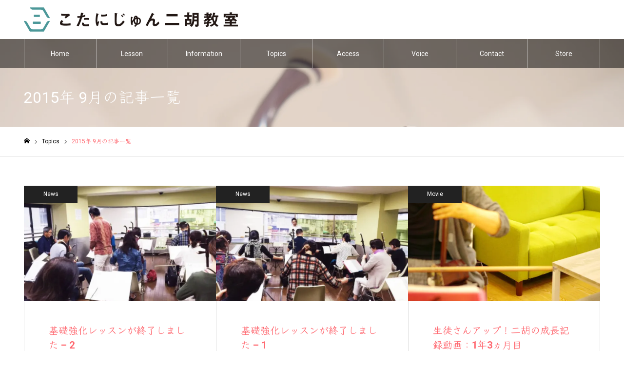

--- FILE ---
content_type: text/html; charset=UTF-8
request_url: https://erhu-school.kotanijun.com/2015/09/
body_size: 10167
content:
<!DOCTYPE html>
<html class="pc" lang="ja">
<head prefix="og: https://ogp.me/ns# fb: https://ogp.me/ns/fb#">
<meta charset="UTF-8">
<!--[if IE]><meta http-equiv="X-UA-Compatible" content="IE=edge"><![endif]-->
<meta name="viewport" content="width=device-width">
<meta name="format-detection" content="telephone=no">
<meta name="description" content="2015年 9月の記事一覧">
<link rel="pingback" href="https://erhu-school.kotanijun.com/xmlrpc.php">
<link rel="shortcut icon" href="https://i0.wp.com/erhu-school.kotanijun.com/wp-content/uploads/2021/03/KFSC_favicon-1.png?fit=512%2C512&#038;ssl=1">
<title>2015年 9月の記事一覧 | こたにじゅん二胡教室</title>
<meta name='robots' content='max-image-preview:large' />
<meta property="og:type" content="website">
<meta property="og:url" content="https://erhu-school.kotanijun.com/2015/09/">
<meta property="og:title" content="2015年 9月の記事一覧 | こたにじゅん二胡教室">
<meta property="og:description" content="東京豊島区と山梨甲府の二胡レッスンスクール">
<meta property="og:site_name" content="こたにじゅん二胡教室">
<meta property="og:image" content="https://i0.wp.com/erhu-school.kotanijun.com/wp-content/uploads/2026/01/erhuimg01_2026.jpg?fit=1920%2C1080&amp;ssl=1">
<meta property="og:image:secure_url" content="https://i0.wp.com/erhu-school.kotanijun.com/wp-content/uploads/2026/01/erhuimg01_2026.jpg?fit=1920%2C1080&amp;ssl=1"> 
<meta property="og:image:width" content="1920"> 
<meta property="og:image:height" content="1080">
<meta property="fb:app_id" content="273541040961665">
<meta name="twitter:card" content="summary">
<meta name="twitter:site" content="@KotaniErhuSC">
<meta name="twitter:creator" content="@KotaniErhuSC">
<meta name="twitter:title" content="2015年 9月の記事一覧 | こたにじゅん二胡教室">
<meta property="twitter:description" content="東京豊島区と山梨甲府の二胡レッスンスクール">
<!-- Jetpack Site Verification Tags -->
<meta name="google-site-verification" content="3kYmD0yeT7z652_weweSv5NvtUR7w4sALJEnp9tqDDc" />
<link rel='dns-prefetch' href='//stats.wp.com' />
<link rel='preconnect' href='//i0.wp.com' />
<link rel='preconnect' href='//c0.wp.com' />
<link rel="alternate" type="application/rss+xml" title="こたにじゅん二胡教室 &raquo; フィード" href="https://erhu-school.kotanijun.com/feed/" />
<link rel="alternate" type="application/rss+xml" title="こたにじゅん二胡教室 &raquo; コメントフィード" href="https://erhu-school.kotanijun.com/comments/feed/" />
<link rel="preconnect" href="https://fonts.googleapis.com">
<link rel="preconnect" href="https://fonts.gstatic.com" crossorigin>
<link href="https://fonts.googleapis.com/css2?family=Zen+Kaku+Gothic+New:wght@400;700&amp;family=Noto+Serif+JP:wght@400;600&amp;family=Roboto:wght@400;700&amp;family=Klee+One:wght@400;600&amp;family=Zen+Kaku+Gothic+New:wght@400;700" rel="stylesheet">
<style id='wp-img-auto-sizes-contain-inline-css' type='text/css'>
img:is([sizes=auto i],[sizes^="auto," i]){contain-intrinsic-size:3000px 1500px}
/*# sourceURL=wp-img-auto-sizes-contain-inline-css */
</style>
<link rel='stylesheet' id='style-css' href='https://erhu-school.kotanijun.com/wp-content/themes/noel_tcd072/style.css?ver=1.22.1' type='text/css' media='all' />
<style id='wp-block-library-inline-css' type='text/css'>
:root{--wp-block-synced-color:#7a00df;--wp-block-synced-color--rgb:122,0,223;--wp-bound-block-color:var(--wp-block-synced-color);--wp-editor-canvas-background:#ddd;--wp-admin-theme-color:#007cba;--wp-admin-theme-color--rgb:0,124,186;--wp-admin-theme-color-darker-10:#006ba1;--wp-admin-theme-color-darker-10--rgb:0,107,160.5;--wp-admin-theme-color-darker-20:#005a87;--wp-admin-theme-color-darker-20--rgb:0,90,135;--wp-admin-border-width-focus:2px}@media (min-resolution:192dpi){:root{--wp-admin-border-width-focus:1.5px}}.wp-element-button{cursor:pointer}:root .has-very-light-gray-background-color{background-color:#eee}:root .has-very-dark-gray-background-color{background-color:#313131}:root .has-very-light-gray-color{color:#eee}:root .has-very-dark-gray-color{color:#313131}:root .has-vivid-green-cyan-to-vivid-cyan-blue-gradient-background{background:linear-gradient(135deg,#00d084,#0693e3)}:root .has-purple-crush-gradient-background{background:linear-gradient(135deg,#34e2e4,#4721fb 50%,#ab1dfe)}:root .has-hazy-dawn-gradient-background{background:linear-gradient(135deg,#faaca8,#dad0ec)}:root .has-subdued-olive-gradient-background{background:linear-gradient(135deg,#fafae1,#67a671)}:root .has-atomic-cream-gradient-background{background:linear-gradient(135deg,#fdd79a,#004a59)}:root .has-nightshade-gradient-background{background:linear-gradient(135deg,#330968,#31cdcf)}:root .has-midnight-gradient-background{background:linear-gradient(135deg,#020381,#2874fc)}:root{--wp--preset--font-size--normal:16px;--wp--preset--font-size--huge:42px}.has-regular-font-size{font-size:1em}.has-larger-font-size{font-size:2.625em}.has-normal-font-size{font-size:var(--wp--preset--font-size--normal)}.has-huge-font-size{font-size:var(--wp--preset--font-size--huge)}.has-text-align-center{text-align:center}.has-text-align-left{text-align:left}.has-text-align-right{text-align:right}.has-fit-text{white-space:nowrap!important}#end-resizable-editor-section{display:none}.aligncenter{clear:both}.items-justified-left{justify-content:flex-start}.items-justified-center{justify-content:center}.items-justified-right{justify-content:flex-end}.items-justified-space-between{justify-content:space-between}.screen-reader-text{border:0;clip-path:inset(50%);height:1px;margin:-1px;overflow:hidden;padding:0;position:absolute;width:1px;word-wrap:normal!important}.screen-reader-text:focus{background-color:#ddd;clip-path:none;color:#444;display:block;font-size:1em;height:auto;left:5px;line-height:normal;padding:15px 23px 14px;text-decoration:none;top:5px;width:auto;z-index:100000}html :where(.has-border-color){border-style:solid}html :where([style*=border-top-color]){border-top-style:solid}html :where([style*=border-right-color]){border-right-style:solid}html :where([style*=border-bottom-color]){border-bottom-style:solid}html :where([style*=border-left-color]){border-left-style:solid}html :where([style*=border-width]){border-style:solid}html :where([style*=border-top-width]){border-top-style:solid}html :where([style*=border-right-width]){border-right-style:solid}html :where([style*=border-bottom-width]){border-bottom-style:solid}html :where([style*=border-left-width]){border-left-style:solid}html :where(img[class*=wp-image-]){height:auto;max-width:100%}:where(figure){margin:0 0 1em}html :where(.is-position-sticky){--wp-admin--admin-bar--position-offset:var(--wp-admin--admin-bar--height,0px)}@media screen and (max-width:600px){html :where(.is-position-sticky){--wp-admin--admin-bar--position-offset:0px}}

/*# sourceURL=wp-block-library-inline-css */
</style><style id='global-styles-inline-css' type='text/css'>
:root{--wp--preset--aspect-ratio--square: 1;--wp--preset--aspect-ratio--4-3: 4/3;--wp--preset--aspect-ratio--3-4: 3/4;--wp--preset--aspect-ratio--3-2: 3/2;--wp--preset--aspect-ratio--2-3: 2/3;--wp--preset--aspect-ratio--16-9: 16/9;--wp--preset--aspect-ratio--9-16: 9/16;--wp--preset--color--black: #000000;--wp--preset--color--cyan-bluish-gray: #abb8c3;--wp--preset--color--white: #ffffff;--wp--preset--color--pale-pink: #f78da7;--wp--preset--color--vivid-red: #cf2e2e;--wp--preset--color--luminous-vivid-orange: #ff6900;--wp--preset--color--luminous-vivid-amber: #fcb900;--wp--preset--color--light-green-cyan: #7bdcb5;--wp--preset--color--vivid-green-cyan: #00d084;--wp--preset--color--pale-cyan-blue: #8ed1fc;--wp--preset--color--vivid-cyan-blue: #0693e3;--wp--preset--color--vivid-purple: #9b51e0;--wp--preset--gradient--vivid-cyan-blue-to-vivid-purple: linear-gradient(135deg,rgb(6,147,227) 0%,rgb(155,81,224) 100%);--wp--preset--gradient--light-green-cyan-to-vivid-green-cyan: linear-gradient(135deg,rgb(122,220,180) 0%,rgb(0,208,130) 100%);--wp--preset--gradient--luminous-vivid-amber-to-luminous-vivid-orange: linear-gradient(135deg,rgb(252,185,0) 0%,rgb(255,105,0) 100%);--wp--preset--gradient--luminous-vivid-orange-to-vivid-red: linear-gradient(135deg,rgb(255,105,0) 0%,rgb(207,46,46) 100%);--wp--preset--gradient--very-light-gray-to-cyan-bluish-gray: linear-gradient(135deg,rgb(238,238,238) 0%,rgb(169,184,195) 100%);--wp--preset--gradient--cool-to-warm-spectrum: linear-gradient(135deg,rgb(74,234,220) 0%,rgb(151,120,209) 20%,rgb(207,42,186) 40%,rgb(238,44,130) 60%,rgb(251,105,98) 80%,rgb(254,248,76) 100%);--wp--preset--gradient--blush-light-purple: linear-gradient(135deg,rgb(255,206,236) 0%,rgb(152,150,240) 100%);--wp--preset--gradient--blush-bordeaux: linear-gradient(135deg,rgb(254,205,165) 0%,rgb(254,45,45) 50%,rgb(107,0,62) 100%);--wp--preset--gradient--luminous-dusk: linear-gradient(135deg,rgb(255,203,112) 0%,rgb(199,81,192) 50%,rgb(65,88,208) 100%);--wp--preset--gradient--pale-ocean: linear-gradient(135deg,rgb(255,245,203) 0%,rgb(182,227,212) 50%,rgb(51,167,181) 100%);--wp--preset--gradient--electric-grass: linear-gradient(135deg,rgb(202,248,128) 0%,rgb(113,206,126) 100%);--wp--preset--gradient--midnight: linear-gradient(135deg,rgb(2,3,129) 0%,rgb(40,116,252) 100%);--wp--preset--font-size--small: 13px;--wp--preset--font-size--medium: 20px;--wp--preset--font-size--large: 36px;--wp--preset--font-size--x-large: 42px;--wp--preset--spacing--20: 0.44rem;--wp--preset--spacing--30: 0.67rem;--wp--preset--spacing--40: 1rem;--wp--preset--spacing--50: 1.5rem;--wp--preset--spacing--60: 2.25rem;--wp--preset--spacing--70: 3.38rem;--wp--preset--spacing--80: 5.06rem;--wp--preset--shadow--natural: 6px 6px 9px rgba(0, 0, 0, 0.2);--wp--preset--shadow--deep: 12px 12px 50px rgba(0, 0, 0, 0.4);--wp--preset--shadow--sharp: 6px 6px 0px rgba(0, 0, 0, 0.2);--wp--preset--shadow--outlined: 6px 6px 0px -3px rgb(255, 255, 255), 6px 6px rgb(0, 0, 0);--wp--preset--shadow--crisp: 6px 6px 0px rgb(0, 0, 0);}:where(.is-layout-flex){gap: 0.5em;}:where(.is-layout-grid){gap: 0.5em;}body .is-layout-flex{display: flex;}.is-layout-flex{flex-wrap: wrap;align-items: center;}.is-layout-flex > :is(*, div){margin: 0;}body .is-layout-grid{display: grid;}.is-layout-grid > :is(*, div){margin: 0;}:where(.wp-block-columns.is-layout-flex){gap: 2em;}:where(.wp-block-columns.is-layout-grid){gap: 2em;}:where(.wp-block-post-template.is-layout-flex){gap: 1.25em;}:where(.wp-block-post-template.is-layout-grid){gap: 1.25em;}.has-black-color{color: var(--wp--preset--color--black) !important;}.has-cyan-bluish-gray-color{color: var(--wp--preset--color--cyan-bluish-gray) !important;}.has-white-color{color: var(--wp--preset--color--white) !important;}.has-pale-pink-color{color: var(--wp--preset--color--pale-pink) !important;}.has-vivid-red-color{color: var(--wp--preset--color--vivid-red) !important;}.has-luminous-vivid-orange-color{color: var(--wp--preset--color--luminous-vivid-orange) !important;}.has-luminous-vivid-amber-color{color: var(--wp--preset--color--luminous-vivid-amber) !important;}.has-light-green-cyan-color{color: var(--wp--preset--color--light-green-cyan) !important;}.has-vivid-green-cyan-color{color: var(--wp--preset--color--vivid-green-cyan) !important;}.has-pale-cyan-blue-color{color: var(--wp--preset--color--pale-cyan-blue) !important;}.has-vivid-cyan-blue-color{color: var(--wp--preset--color--vivid-cyan-blue) !important;}.has-vivid-purple-color{color: var(--wp--preset--color--vivid-purple) !important;}.has-black-background-color{background-color: var(--wp--preset--color--black) !important;}.has-cyan-bluish-gray-background-color{background-color: var(--wp--preset--color--cyan-bluish-gray) !important;}.has-white-background-color{background-color: var(--wp--preset--color--white) !important;}.has-pale-pink-background-color{background-color: var(--wp--preset--color--pale-pink) !important;}.has-vivid-red-background-color{background-color: var(--wp--preset--color--vivid-red) !important;}.has-luminous-vivid-orange-background-color{background-color: var(--wp--preset--color--luminous-vivid-orange) !important;}.has-luminous-vivid-amber-background-color{background-color: var(--wp--preset--color--luminous-vivid-amber) !important;}.has-light-green-cyan-background-color{background-color: var(--wp--preset--color--light-green-cyan) !important;}.has-vivid-green-cyan-background-color{background-color: var(--wp--preset--color--vivid-green-cyan) !important;}.has-pale-cyan-blue-background-color{background-color: var(--wp--preset--color--pale-cyan-blue) !important;}.has-vivid-cyan-blue-background-color{background-color: var(--wp--preset--color--vivid-cyan-blue) !important;}.has-vivid-purple-background-color{background-color: var(--wp--preset--color--vivid-purple) !important;}.has-black-border-color{border-color: var(--wp--preset--color--black) !important;}.has-cyan-bluish-gray-border-color{border-color: var(--wp--preset--color--cyan-bluish-gray) !important;}.has-white-border-color{border-color: var(--wp--preset--color--white) !important;}.has-pale-pink-border-color{border-color: var(--wp--preset--color--pale-pink) !important;}.has-vivid-red-border-color{border-color: var(--wp--preset--color--vivid-red) !important;}.has-luminous-vivid-orange-border-color{border-color: var(--wp--preset--color--luminous-vivid-orange) !important;}.has-luminous-vivid-amber-border-color{border-color: var(--wp--preset--color--luminous-vivid-amber) !important;}.has-light-green-cyan-border-color{border-color: var(--wp--preset--color--light-green-cyan) !important;}.has-vivid-green-cyan-border-color{border-color: var(--wp--preset--color--vivid-green-cyan) !important;}.has-pale-cyan-blue-border-color{border-color: var(--wp--preset--color--pale-cyan-blue) !important;}.has-vivid-cyan-blue-border-color{border-color: var(--wp--preset--color--vivid-cyan-blue) !important;}.has-vivid-purple-border-color{border-color: var(--wp--preset--color--vivid-purple) !important;}.has-vivid-cyan-blue-to-vivid-purple-gradient-background{background: var(--wp--preset--gradient--vivid-cyan-blue-to-vivid-purple) !important;}.has-light-green-cyan-to-vivid-green-cyan-gradient-background{background: var(--wp--preset--gradient--light-green-cyan-to-vivid-green-cyan) !important;}.has-luminous-vivid-amber-to-luminous-vivid-orange-gradient-background{background: var(--wp--preset--gradient--luminous-vivid-amber-to-luminous-vivid-orange) !important;}.has-luminous-vivid-orange-to-vivid-red-gradient-background{background: var(--wp--preset--gradient--luminous-vivid-orange-to-vivid-red) !important;}.has-very-light-gray-to-cyan-bluish-gray-gradient-background{background: var(--wp--preset--gradient--very-light-gray-to-cyan-bluish-gray) !important;}.has-cool-to-warm-spectrum-gradient-background{background: var(--wp--preset--gradient--cool-to-warm-spectrum) !important;}.has-blush-light-purple-gradient-background{background: var(--wp--preset--gradient--blush-light-purple) !important;}.has-blush-bordeaux-gradient-background{background: var(--wp--preset--gradient--blush-bordeaux) !important;}.has-luminous-dusk-gradient-background{background: var(--wp--preset--gradient--luminous-dusk) !important;}.has-pale-ocean-gradient-background{background: var(--wp--preset--gradient--pale-ocean) !important;}.has-electric-grass-gradient-background{background: var(--wp--preset--gradient--electric-grass) !important;}.has-midnight-gradient-background{background: var(--wp--preset--gradient--midnight) !important;}.has-small-font-size{font-size: var(--wp--preset--font-size--small) !important;}.has-medium-font-size{font-size: var(--wp--preset--font-size--medium) !important;}.has-large-font-size{font-size: var(--wp--preset--font-size--large) !important;}.has-x-large-font-size{font-size: var(--wp--preset--font-size--x-large) !important;}
/*# sourceURL=global-styles-inline-css */
</style>

<style id='classic-theme-styles-inline-css' type='text/css'>
/*! This file is auto-generated */
.wp-block-button__link{color:#fff;background-color:#32373c;border-radius:9999px;box-shadow:none;text-decoration:none;padding:calc(.667em + 2px) calc(1.333em + 2px);font-size:1.125em}.wp-block-file__button{background:#32373c;color:#fff;text-decoration:none}
/*# sourceURL=/wp-includes/css/classic-themes.min.css */
</style>
<style>:root {
  --tcd-font-type1: "Zen Kaku Gothic New",sans-serif;
  --tcd-font-type2: "Noto Serif JP",sans-serif;
  --tcd-font-type3: "Roboto","Klee One",cursive;
  --tcd-font-type-logo: "Zen Kaku Gothic New",sans-serif;
}</style>
<!--n2css--><!--n2js--><script type="text/javascript" src="https://c0.wp.com/c/6.9/wp-includes/js/jquery/jquery.min.js" id="jquery-core-js"></script>
<script type="text/javascript" src="https://c0.wp.com/c/6.9/wp-includes/js/jquery/jquery-migrate.min.js" id="jquery-migrate-js"></script>
<link rel="https://api.w.org/" href="https://erhu-school.kotanijun.com/wp-json/" /><!-- Favicon Rotator -->
<link rel="shortcut icon" href="https://erhu-school.kotanijun.com/wp-content/uploads/2021/03/KFSC_logoMark.ico" />
<link rel="apple-touch-icon-precomposed" href="https://erhu-school.kotanijun.com/wp-content/uploads/2021/03/KFSC_logo_SMPicon.png" />
<!-- End Favicon Rotator -->
	<style>img#wpstats{display:none}</style>
		<link rel="stylesheet" href="https://erhu-school.kotanijun.com/wp-content/themes/noel_tcd072/css/design-plus.css?ver=1.22.1">
<link rel="stylesheet" href="https://erhu-school.kotanijun.com/wp-content/themes/noel_tcd072/css/sns-botton.css?ver=1.22.1">
<link rel="stylesheet" media="screen and (max-width:1250px)" href="https://erhu-school.kotanijun.com/wp-content/themes/noel_tcd072/css/responsive.css?ver=1.22.1">
<link rel="stylesheet" media="screen and (max-width:1250px)" href="https://erhu-school.kotanijun.com/wp-content/themes/noel_tcd072/css/footer-bar.css?ver=1.22.1">

<script src="https://erhu-school.kotanijun.com/wp-content/themes/noel_tcd072/js/jquery.easing.1.4.js?ver=1.22.1"></script>
<script src="https://erhu-school.kotanijun.com/wp-content/themes/noel_tcd072/js/jscript.js?ver=1.22.1"></script>
<script src="https://erhu-school.kotanijun.com/wp-content/themes/noel_tcd072/js/comment.js?ver=1.22.1"></script>


<link rel="stylesheet" href="https://erhu-school.kotanijun.com/wp-content/themes/noel_tcd072/js/perfect-scrollbar.css?ver=1.22.1">
<script src="https://erhu-school.kotanijun.com/wp-content/themes/noel_tcd072/js/perfect-scrollbar.min.js?ver=1.22.1"></script>

<script src="https://erhu-school.kotanijun.com/wp-content/themes/noel_tcd072/js/tcd_cookie.js?ver=1.22.1"></script>

<script src="https://erhu-school.kotanijun.com/wp-content/themes/noel_tcd072/js/header_fix.js?ver=1.22.1"></script>
<script src="https://erhu-school.kotanijun.com/wp-content/themes/noel_tcd072/js/header_fix_mobile.js?ver=1.22.1"></script>

<style type="text/css">

body, input, textarea { font-family: var(--tcd-font-type3);  }

.rich_font, .p-vertical { font-family: var(--tcd-font-type3);font-weight:500; }

.rich_font_1 { font-family: var(--tcd-font-type1); }
.rich_font_2 { font-family:var(--tcd-font-type2);  font-weight:500; }
.rich_font_3 { font-family: var(--tcd-font-type3); font-weight:500; }
.rich_font_logo { font-family: var(--tcd-font-type-logo); font-weight: normal !important;}


.home #header_top { background:rgba(255,255,255,.7); }
#header_top { background:rgba(255,255,255,1); }
#header_logo a { color:#ff6870; }
.pc #global_menu { background:rgba(0,0,0,0.5); }
.pc #global_menu > ul { border-left:1px solid rgba(255,255,255,0.5); }
.pc #global_menu > ul > li { border-right:1px solid rgba(255,255,255,0.5); }
.pc #global_menu > ul > li > a, .pc #global_menu ul ul li.menu-item-has-children > a:before { color:#ffffff; }
.pc #global_menu > ul > li > a:after { background:#ff6870; }
.pc #global_menu ul ul a { color:#ffffff; background:#ff6870; }
.pc #global_menu ul ul a:hover { background:#d93f48; }
.pc .header_fix #global_menu { background:rgba(0,0,0,0.5); }
.pc .header_fix #global_menu > ul { border-left:1px solid rgba(255,255,255,0.5); }
.pc .header_fix #global_menu > ul > li { border-right:1px solid rgba(255,255,255,0.5); }
.mobile #mobile_menu { background:#222222; }
.mobile #global_menu a { color:#ffffff !important; background:#222222; border-bottom:1px solid #444444; }
.mobile #global_menu li li a { background:#0a0a0a; }
.mobile #global_menu a:hover, #mobile_menu .close_button:hover, #mobile_menu #global_menu .child_menu_button:hover { color:#ffffff !important; background:#ff6870; }
.megamenu_clinic_list1 { border-color:#dddddd; background:#ffffff; }
.megamenu_clinic_list1 a { background:#ffffff; }
.megamenu_clinic_list1 ol, .megamenu_clinic_list1 li { border-color:#dddddd; }
.megamenu_clinic_list1 .title { color:#ff4b54; }
.megamenu_clinic_list2 { border-color:#dddddd; background:#ffffff; }
.megamenu_clinic_list2 a { background:#ffffff; }
.megamenu_clinic_list2_inner, .megamenu_clinic_list2 ol, .megamenu_clinic_list2 li { border-color:#dddddd; }
.megamenu_clinic_list2 .headline, .megamenu_clinic_list2 .title { color:#ff4b54; }
.megamenu_clinic_list2 .link_button a { color:#FFFFFF; background:#222222; }
.megamenu_clinic_list2 .link_button a:hover { color:#FFFFFF; background:#f45963; }
.megamenu_campaign_list { background:#f4f4f5; }
.megamenu_campaign_list .post_list_area, .megamenu_campaign_list .menu_area a:hover, .megamenu_campaign_list .menu_area li.active a { background:#ffffff; }
.megamenu_campaign_list .menu_area a { background:#ff474f; }
.megamenu_campaign_list .menu_area a:hover, .megamenu_campaign_list .menu_area li.active a { color:#ff474f; }
.pc .header_fix #header_top { background:rgba(255,255,255,0.3); }
.header_fix #header_logo a { color:#000000 !important; }
#footer_info_content1 .button a { color:#FFFFFF; background:#ff6870; }
#footer_info_content1 .button a:hover { color:#FFFFFF; background:#d85059; }
#footer_info_content2 .button a { color:#FFFFFF; background:#ff6870; }
#footer_info_content2 .button a:hover { color:#FFFFFF; background:#d85059; }
#footer_banner .title { color:#f95660; font-size:20px; }
#footer_menu_area, #footer_menu_area a, #footer_menu .footer_headline a:before { color:#0a0a0a; }
#footer_menu_area .footer_headline a { color:#f95660; }
#footer_menu_area a:hover, #footer_menu .footer_headline a:hover:before { color:#ee3c00; }
#footer_bottom, #footer_bottom a { color:#ffffff; }
@media screen and (max-width:950px) {
  #footer_banner .title { font-size:16px; }
}
body.single #main_col { font-size:18px; }
#page_header_catch .catch { font-size:42px; color:#FFFFFF; }
#page_header_catch .desc { font-size:24px; color:#FFFFFF; }
#page_header_catch .title { font-size:32px; color:#FFFFFF; }
#blog_list .title_area .title { font-size:20px; color:#ff6870; }
#blog_list a:hover .title_area .title { color:#cccccc; }
#blog_list .category a, #single_category a { color:#FFFFFF; background:#222222; }
#blog_list .category a:hover, #single_category a:hover { color:#FFFFFF; background:#777777; }
#post_title_area .title { font-size:32px; }
#related_post .headline { font-size:20px; color:#ff6870; }
@media screen and (max-width:950px) {
  body.single #main_col { font-size:16px; }
  #page_header_catch .catch { font-size:26px; }
  #page_header_catch .desc { font-size:16px; }
  #page_header_catch .title { font-size:20px; }
  #blog_list .title_area .title { font-size:16px; }
  #post_title_area .title { font-size:20px; }
  #related_post .headline { font-size:16px; }
}

.author_profile a.avatar img, .animate_image img, .animate_background .image {
  width:100%; height:auto;
  -webkit-transition: transform  0.75s ease;
  transition: transform  0.75s ease;
}
.author_profile a.avatar:hover img, .animate_image:hover img, .animate_background:hover .image, #index_staff_slider a:hover img {
  -webkit-transform: scale(1.2);
  transform: scale(1.2);
}




a { color:#000; }

#bread_crumb li.last span, #comment_headline, .tcd_category_list a:hover, .tcd_category_list .child_menu_button:hover, .side_headline, #faq_category li a:hover, #faq_category li.active a, #archive_service .bottom_area .sub_category li a:hover,
  #side_service_category_list a:hover, #side_service_category_list li.active > a, #side_faq_category_list a:hover, #side_faq_category_list li.active a, #side_staff_list a:hover, #side_staff_list li.active a, .cf_data_list li a:hover,
    #side_campaign_category_list a:hover, #side_campaign_category_list li.active a, #side_clinic_list a:hover, #side_clinic_list li.active a
{ color: #ff6870; }

#page_header .tab, #return_top a, #comment_tab li a:hover, #comment_tab li.active a, #comment_header #comment_closed p, #submit_comment:hover, #cancel_comment_reply a:hover, #p_readmore .button:hover,
  #wp-calendar td a:hover, #post_pagination p, #post_pagination a:hover, .page_navi span.current, .page_navi a:hover, .c-pw__btn:hover
{ background-color: #ff6870; }

#guest_info input:focus, #comment_textarea textarea:focus, .c-pw__box-input:focus
{ border-color: #ff6870; }

#comment_tab li.active a:after, #comment_header #comment_closed p:after
{ border-color:#ff6870 transparent transparent transparent; }


#header_logo a:hover, #footer a:hover, .cardlink_title a:hover, #menu_button:hover:before, #header_logo a:hover, #related_post .item a:hover, .comment a:hover, .comment_form_wrapper a:hover, #next_prev_post a:hover,
  #bread_crumb a:hover, #bread_crumb li.home a:hover:after, .author_profile a:hover, .author_profile .author_link li a:hover:before, #post_meta_bottom a:hover, #next_prev_post a:hover:before,
    #recent_news a.link:hover, #recent_news .link:hover:after, #recent_news li a:hover .title, #searchform .submit_button:hover:before, .styled_post_list1 a:hover .title_area, .styled_post_list1 a:hover .date, .p-dropdown__title:hover:after, .p-dropdown__list li a:hover
{ color: #ff6870; }
.author_profile .author_link li.note a:hover:before{ background-color: #ff6870; }

.post_content a, .custom-html-widget a { color: #ff6870; }
.post_content a:hover, .custom-html-widget a:hover { color:#888888; }
#return_top a:hover { background-color: #d85059; }
.frost_bg:before { background:rgba(255,255,255,0.4); }
.blur_image img { filter:blur(4px); }
#site_wrap { display:none; }
#site_loader_overlay {
  background:#ffffff;
  opacity: 1;
  position: fixed;
  top: 0px;
  left: 0px;
  width: 100%;
  height: 100%;
  width: 100vw;
  height: 100vh;
  z-index: 99999;
}
#site_loader_animation {
  width: 48px;
  height: 48px;
  font-size: 10px;
  text-indent: -9999em;
  position: fixed;
  top: 0;
  left: 0;
	right: 0;
	bottom: 0;
	margin: auto;
  border: 3px solid rgba(76,153,154,0.2);
  border-top-color: #4c999a;
  border-radius: 50%;
  -webkit-animation: loading-circle 1.1s infinite linear;
  animation: loading-circle 1.1s infinite linear;
}
@-webkit-keyframes loading-circle {
  0% { -webkit-transform: rotate(0deg); transform: rotate(0deg); }
  100% { -webkit-transform: rotate(360deg); transform: rotate(360deg); }
}
@media only screen and (max-width: 767px) {
	#site_loader_animation { width: 30px; height: 30px; }
}
@keyframes loading-circle {
  0% { -webkit-transform: rotate(0deg); transform: rotate(0deg); }
  100% { -webkit-transform: rotate(360deg); transform: rotate(360deg); }
}


/* --- スマホとPCの出し分け設定 --- */

/* 基本（スマホ）の設定 */
.kotani-pc-only { display: none !important; }
.kotani-sp-only { display: block !important; }

/* PC（画面幅768px以上）の設定 */
@media (min-width: 768px) {
  .kotani-pc-only { display: block !important; }
  .kotani-sp-only { display: none !important; }
}

/* PC（画面幅768px以上）の時だけ、スライダーの文字を16pxにする */
@media (min-width: 768px) {
  #index_staff_slider .desc p {
    font-size: 16px !important;
  }
}
</style>


<!-- Jetpack Open Graph Tags -->
<meta property="og:type" content="website" />
<meta property="og:title" content="2015年 9月の記事一覧 | こたにじゅん二胡教室" />
<meta property="og:site_name" content="こたにじゅん二胡教室" />
<meta property="og:image" content="https://i0.wp.com/erhu-school.kotanijun.com/wp-content/uploads/2021/03/cropped-KFSC_favicon-1.png?fit=512%2C512&#038;ssl=1" />
<meta property="og:image:width" content="512" />
<meta property="og:image:height" content="512" />
<meta property="og:image:alt" content="" />
<meta property="og:locale" content="ja_JP" />

<!-- End Jetpack Open Graph Tags -->
<link rel="icon" href="https://i0.wp.com/erhu-school.kotanijun.com/wp-content/uploads/2021/03/cropped-KFSC_favicon-1.png?fit=32%2C32&#038;ssl=1" sizes="32x32" />
<link rel="icon" href="https://i0.wp.com/erhu-school.kotanijun.com/wp-content/uploads/2021/03/cropped-KFSC_favicon-1.png?fit=192%2C192&#038;ssl=1" sizes="192x192" />
<link rel="apple-touch-icon" href="https://i0.wp.com/erhu-school.kotanijun.com/wp-content/uploads/2021/03/cropped-KFSC_favicon-1.png?fit=180%2C180&#038;ssl=1" />
<meta name="msapplication-TileImage" content="https://i0.wp.com/erhu-school.kotanijun.com/wp-content/uploads/2021/03/cropped-KFSC_favicon-1.png?fit=270%2C270&#038;ssl=1" />
<!--
 <PageMap>
 <DataObject type="thumbnail">
 <Attribute name="src" value="<?php echo wp_get_attachment_url( get_post_thumbnail_id() ); ?>"/>
 <Attribute name="width" value="100"/>
 <Attribute name="height" value="130"/>
 </DataObject>
 </PageMap>
-->

<meta name="thumbnail" content="https://erhu-school.kotanijun.com/wp-content/uploads/2021/03/serch_thumb-e1616942888144.jpg" />
<meta name="description" content="選ばれる7つの理由／教室数の最も多い東京で、本場中国の演奏家でもない、いち日本人演奏家の教室がなぜ選ばれているのか？そこには7つの理由があります。">
</head>
<body data-rsssl=1 id="body" class="archive date wp-embed-responsive wp-theme-noel_tcd072 use_mobile_header_fix">


<div id="container">

 <header id="header">

  <div id="header_top">
   <div id="header_top_inner">
    <div id="header_logo">
     
<div class="logo">
 <a href="https://erhu-school.kotanijun.com/" title="こたにじゅん二胡教室">
        <img class="pc_logo_image" src="https://i0.wp.com/erhu-school.kotanijun.com/wp-content/uploads/2021/02/KESC_logoType_header.png?fit=880%2C100&amp;ssl=1?1769454085" alt="こたにじゅん二胡教室" title="こたにじゅん二胡教室" width="440" height="50" />
          <img class="mobile_logo_image" src="https://i0.wp.com/erhu-school.kotanijun.com/wp-content/uploads/2021/02/KESC_logoType_headerSmPh.png?fit=500%2C60&amp;ssl=1?1769454085" alt="こたにじゅん二胡教室" title="こたにじゅん二胡教室" width="250" height="30" />
   </a>
</div>

    </div>
        <a href="#" id="menu_button"><span>メニュー</span></a>
           </div><!-- END #header_top_inner -->
  </div><!-- END #header_top -->

    <nav id="global_menu">
   <ul id="menu-kesc_global" class="menu"><li id="menu-item-3153" class="menu-item menu-item-type-post_type menu-item-object-page menu-item-home menu-item-3153"><a href="https://erhu-school.kotanijun.com/">Home</a></li>
<li id="menu-item-34" class="menu-item menu-item-type-post_type menu-item-object-page menu-item-has-children menu-item-34"><a href="https://erhu-school.kotanijun.com/lesson/">Lesson</a>
<ul class="sub-menu">
	<li id="menu-item-50" class="menu-item menu-item-type-post_type menu-item-object-page menu-item-50"><a href="https://erhu-school.kotanijun.com/lesson/teachers/">Teachers</a></li>
	<li id="menu-item-129" class="menu-item menu-item-type-post_type menu-item-object-page menu-item-129"><a href="https://erhu-school.kotanijun.com/lesson/price/">Price List</a></li>
	<li id="menu-item-38" class="menu-item menu-item-type-post_type menu-item-object-page menu-item-38"><a href="https://erhu-school.kotanijun.com/lesson/schedule/">Schedule</a></li>
	<li id="menu-item-53" class="menu-item menu-item-type-post_type menu-item-object-page menu-item-53"><a href="https://erhu-school.kotanijun.com/lesson/abouterhu/">about ERHU</a></li>
</ul>
</li>
<li id="menu-item-3038" class="menu-item menu-item-type-post_type_archive menu-item-object-news menu-item-3038"><a href="https://erhu-school.kotanijun.com/information/">Information</a></li>
<li id="menu-item-1520" class="menu-item menu-item-type-post_type menu-item-object-page current_page_parent menu-item-has-children menu-item-1520"><a href="https://erhu-school.kotanijun.com/topics/">Topics</a>
<ul class="sub-menu">
	<li id="menu-item-487" class="menu-item menu-item-type-taxonomy menu-item-object-category menu-item-487"><a href="https://erhu-school.kotanijun.com/category/column/">Column</a></li>
	<li id="menu-item-489" class="menu-item menu-item-type-taxonomy menu-item-object-category menu-item-489"><a href="https://erhu-school.kotanijun.com/category/news/">News</a></li>
	<li id="menu-item-488" class="menu-item menu-item-type-taxonomy menu-item-object-category menu-item-488"><a href="https://erhu-school.kotanijun.com/category/movie/">Movie</a></li>
</ul>
</li>
<li id="menu-item-41" class="menu-item menu-item-type-post_type menu-item-object-page menu-item-41"><a href="https://erhu-school.kotanijun.com/access/">Access</a></li>
<li id="menu-item-3092" class="menu-item menu-item-type-post_type_archive menu-item-object-staff menu-item-3092"><a href="https://erhu-school.kotanijun.com/voice/">Voice</a></li>
<li id="menu-item-44" class="menu-item menu-item-type-post_type menu-item-object-page menu-item-privacy-policy menu-item-44"><a rel="privacy-policy" href="https://erhu-school.kotanijun.com/contact/">Contact</a></li>
<li id="menu-item-47" class="menu-item menu-item-type-post_type menu-item-object-page menu-item-47"><a href="https://erhu-school.kotanijun.com/store/">Store</a></li>
</ul>  </nav>
  
 </header>


 
 <div id="page_header" class="small" style="background:url(https://i0.wp.com/erhu-school.kotanijun.com/wp-content/uploads/2026/01/erhuimg02_2026.jpg?fit=1920%2C1080&amp;ssl=1) no-repeat center top; background-size:cover;">
 <div id="page_header_inner">
  <div id="page_header_catch">
      <h1 class="title rich_font">2015年 9月の記事一覧</h1>     </div>
 </div>
 <div class="overlay" style="background:rgba(196,155,131,0.3);"></div></div>

<div id="bread_crumb">

<ul class="clearfix" itemscope itemtype="https://schema.org/BreadcrumbList">
 <li itemprop="itemListElement" itemscope itemtype="https://schema.org/ListItem" class="home"><a itemprop="item" href="https://erhu-school.kotanijun.com/"><span itemprop="name">ホーム</span></a><meta itemprop="position" content="1"></li>
 <li itemprop="itemListElement" itemscope itemtype="https://schema.org/ListItem"><a itemprop="item" href="https://erhu-school.kotanijun.com/topics/"><span itemprop="name">Topics</span></a><meta itemprop="position" content="2"></li>
 <li class="last" itemprop="itemListElement" itemscope itemtype="https://schema.org/ListItem"><span itemprop="name">2015年 9月の記事一覧</span><meta itemprop="position" content="3"></li>
</ul>

</div>

<div id="archive_blog" class="clearfix">

  <div id="blog_list" class="clearfix">
    <article class="item has_date">
   <p class="category"><a href="https://erhu-school.kotanijun.com/category/news/" rel="category tag">News</a></p>   <a class="link animate_background" href="https://erhu-school.kotanijun.com/2015/09/06/822/">
    <div class="image_wrap">
     <div class="image" style="background:url(https://i0.wp.com/erhu-school.kotanijun.com/wp-content/uploads/2021/03/1490873872-240783_1-e1616942278306.jpg?resize=550%2C380&amp;ssl=1) no-repeat center center; background-size:cover;"></div>
    </div>
    <div class="title_area">
     <h2 class="title rich_font" data-label="基礎強化レッスンが終了しました – 2"><span>基礎強化レッスンが終了しました – 2</span></h2>
     <p class="excerpt"><span>強化レッスンのレポート、前回に続き2回目です。基礎力強化レッスンについてはこちらをご参照ください。そして前回…</span></p>
     <p class="date"><time class="entry-date updated" datetime="2021-03-09T20:14:17+09:00">2015.09.6</time></p>    </div>
   </a>
  </article>
    <article class="item has_date">
   <p class="category"><a href="https://erhu-school.kotanijun.com/category/news/" rel="category tag">News</a></p>   <a class="link animate_background" href="https://erhu-school.kotanijun.com/2015/09/05/819/">
    <div class="image_wrap">
     <div class="image" style="background:url(https://i0.wp.com/erhu-school.kotanijun.com/wp-content/uploads/2021/03/1490873924-442307_1-e1616942265944.jpg?resize=550%2C380&amp;ssl=1) no-repeat center center; background-size:cover;"></div>
    </div>
    <div class="title_area">
     <h2 class="title rich_font" data-label="基礎強化レッスンが終了しました – 1"><span>基礎強化レッスンが終了しました – 1</span></h2>
     <p class="excerpt"><span>先週8/29〜30の2日間、当教室で “基礎力強化レッスン” を催しました。基礎力強化レッスンについてはこち…</span></p>
     <p class="date"><time class="entry-date updated" datetime="2021-03-09T20:11:32+09:00">2015.09.5</time></p>    </div>
   </a>
  </article>
    <article class="item has_date">
   <p class="category"><a href="https://erhu-school.kotanijun.com/category/movie/" rel="category tag">Movie</a></p>   <a class="link animate_background" href="https://erhu-school.kotanijun.com/2015/09/01/814/">
    <div class="image_wrap">
     <div class="image" style="background:url(https://i0.wp.com/erhu-school.kotanijun.com/wp-content/uploads/2021/03/DSC00782_small-e1616943125594.jpg?resize=550%2C380&amp;ssl=1) no-repeat center center; background-size:cover;"></div>
    </div>
    <div class="title_area">
     <h2 class="title rich_font" data-label="生徒さんアップ！二胡の成長記録動画：1年3ヵ月目"><span>生徒さんアップ！二胡の成長記録動画：1年3ヵ月目</span></h2>
     <p class="excerpt"><span>当教室の生徒さんが投稿している、二胡の成長記録YouTubeチャンネルを紹介させていただくブログ記事です。な…</span></p>
     <p class="date"><time class="entry-date updated" datetime="2021-03-10T17:33:50+09:00">2015.09.1</time></p>    </div>
   </a>
  </article>
   </div><!-- END #blog_list -->
  
</div><!-- END #archive_blog -->


  <div id="footer_banner" class="clearfix">
   </div><!-- END #footer_banner -->
 

  <div id="footer_information">
  <div id="footer_information_inner" class="clearfix">
      <div id="footer_company">
        <div id="footer_logo">
     
<div class="logo">
 <a href="https://erhu-school.kotanijun.com/" title="こたにじゅん二胡教室">
        <img class="pc_logo_image" src="https://i0.wp.com/erhu-school.kotanijun.com/wp-content/uploads/2026/01/KESC_logoType_footer_color.png?fit=500%2C60&amp;ssl=1?1769454085" alt="こたにじゅん二胡教室" title="こたにじゅん二胡教室" width="250" height="30" />
          <img class="mobile_logo_image" src="https://i0.wp.com/erhu-school.kotanijun.com/wp-content/uploads/2026/01/KESC_logoType_footer_color.png?fit=500%2C60&amp;ssl=1?1769454085" alt="こたにじゅん二胡教室" title="こたにじゅん二胡教室" width="250" height="30" />
   </a>
</div>

    </div>
        <p class="desc">■東京教室<br />
〒170-0003 東京都豊島区駒込1-36-5-401<br />
■甲府教室 <br />
〒400-0025 山梨県甲府市朝日1-5-2 天野朝日ビル1F<br />
TEL 03-4363-5218</p>   </div><!-- END #footer_company -->
         <div id="footer_info_content1" class="footer_info_content">
    <div class="title rich_font">体験レッスン簡単お申込</div>    <p class="desc">お手軽に4STEPで日時を選択して無料体験レッスンをお申し込みいただけます。</p>        <div class="button">
     <a href="https://tl-appt.com/reserve?SID=Lyxabe25Uq" target="_blank">体験レッスン簡単お申込</a>
    </div>
       </div><!-- END .footer_info_content -->
      <div id="footer_info_content2" class="footer_info_content">
    <div class="title rich_font">お問い合わせ</div>    <p class="desc">メールフォームからの体験レッスンお申し込み、演奏ご依頼、教室へのお問い合わせ。</p>        <div class="button">
     <a href="/contact">お問い合わせ</a>
    </div>
       </div><!-- END .footer_info_content -->
     </div><!-- END #footer_information_inner -->
 </div><!-- END #footer_information -->
 

 <div id="footer_menu_area" style="background:#ffffff;">
  <div id="footer_menu_area_inner" class="clearfix">
         <div id="footer_menu" class="footer_menu">
        <div class="footer_headline"><a href="https://erhu-school.kotanijun.com/">HOME</a></div>
        <ul id="menu-kesc_global-1" class="menu"><li class="menu-item menu-item-type-post_type menu-item-object-page menu-item-home menu-item-3153"><a href="https://erhu-school.kotanijun.com/">Home</a></li>
<li class="menu-item menu-item-type-post_type menu-item-object-page menu-item-34"><a href="https://erhu-school.kotanijun.com/lesson/">Lesson</a></li>
<li class="menu-item menu-item-type-post_type_archive menu-item-object-news menu-item-3038"><a href="https://erhu-school.kotanijun.com/information/">Information</a></li>
<li class="menu-item menu-item-type-post_type menu-item-object-page current_page_parent menu-item-1520"><a href="https://erhu-school.kotanijun.com/topics/">Topics</a></li>
<li class="menu-item menu-item-type-post_type menu-item-object-page menu-item-41"><a href="https://erhu-school.kotanijun.com/access/">Access</a></li>
<li class="menu-item menu-item-type-post_type_archive menu-item-object-staff menu-item-3092"><a href="https://erhu-school.kotanijun.com/voice/">Voice</a></li>
<li class="menu-item menu-item-type-post_type menu-item-object-page menu-item-privacy-policy menu-item-44"><a rel="privacy-policy" href="https://erhu-school.kotanijun.com/contact/">Contact</a></li>
<li class="menu-item menu-item-type-post_type menu-item-object-page menu-item-47"><a href="https://erhu-school.kotanijun.com/store/">Store</a></li>
</ul>   </div>
        </div><!-- END #footer_menu_area_inner -->
 </div><!-- END #footer_menu_area -->

 <div id="footer_bottom" style="background:#000000;">
  <div id="footer_bottom_inner" class="clearfix">

      <div id="return_top">
    <a href="#body"><span>PAGE TOP</span></a>
   </div>
   
         <ul id="footer_social_link" class="clearfix">
                            <li class="youtube"><a href="https://www.youtube.com/@nicotchannel" rel="nofollow" target="_blank" title="YouTube"><span>YouTube</span></a></li>        <li class="contact"><a href="" rel="nofollow" target="_blank" title="Contact"><span>Contact</span></a></li>    <li class="rss"><a href="https://erhu-school.kotanijun.com/feed/" rel="nofollow noopener" target="_blank" title="RSS"><span>RSS</span></a></li>   </ul>
   
   <p id="copyright">Copyright © 2026 こたにじゅん二胡教室</p>

  </div>
 </div><!-- END #footer_bottom -->

 
 
</div><!-- #container -->

<div id="mobile_menu">
 <div id="header_mobile_banner">
   </div><!-- END #header_mobile_banner -->
</div>

<script>
jQuery(document).ready(function($){
    $('#page_header').addClass('animate');
});
</script>


<script type="speculationrules">
{"prefetch":[{"source":"document","where":{"and":[{"href_matches":"/*"},{"not":{"href_matches":["/wp-*.php","/wp-admin/*","/wp-content/uploads/*","/wp-content/*","/wp-content/plugins/*","/wp-content/themes/noel_tcd072/*","/*\\?(.+)"]}},{"not":{"selector_matches":"a[rel~=\"nofollow\"]"}},{"not":{"selector_matches":".no-prefetch, .no-prefetch a"}}]},"eagerness":"conservative"}]}
</script>
<script type="text/javascript" id="jetpack-stats-js-before">
/* <![CDATA[ */
_stq = window._stq || [];
_stq.push([ "view", {"v":"ext","blog":"163513902","post":"0","tz":"9","srv":"erhu-school.kotanijun.com","arch_date":"2015/09","arch_results":"3","j":"1:15.4"} ]);
_stq.push([ "clickTrackerInit", "163513902", "0" ]);
//# sourceURL=jetpack-stats-js-before
/* ]]> */
</script>
<script type="text/javascript" src="https://stats.wp.com/e-202605.js" id="jetpack-stats-js" defer="defer" data-wp-strategy="defer"></script>
<script>
window.ontouchstart = function() {};
window.addEventListener('touchstart', function() {}, true);
window.addEventListener('touchstart', function() {}, false);

document.ontouchstart = function() {};
document.addEventListener('touchstart', function() {}, true);
document.addEventListener('touchstart', function() {}, false);

document.body.ontouchstart = function() {};
document.body.addEventListener('touchstart', function() {}, true);
document.body.addEventListener('touchstart', function() {}, false);
</script>
</body>
</html>